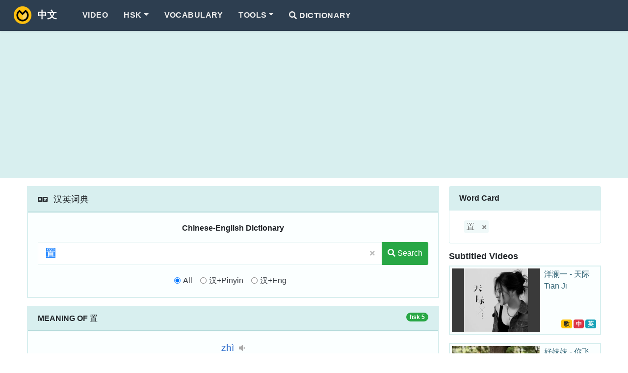

--- FILE ---
content_type: text/html; charset=utf-8
request_url: https://www.omgchinese.com/dictionary/chinese/%E7%BD%AE
body_size: 8758
content:
<!DOCTYPE html>
<html lang="en">
<head>
<title>置 meaning - Chinese-English Dictionary</title>
<meta charset="utf-8">
<meta name="keywords" content="置 meaning,置 stroke order,置 pinyin"><meta name="description" content="HSK5 置 [Pinyin] zhì [English meaning] to install/to place/to put [Words] 位置,设置,装置,布置,配置... [Synonym] 打,放,买 (Stroke 13)"><meta http-equiv="X-UA-Compatible" content="IE=edge">
<meta name="viewport" content="width=device-width, initial-scale=1.0, maximum-scale=1.0, user-scalable=no">
<meta name="paket" content="1.2" integrity="sha1-I07eiPabN8SHDZMsdG7d-5b1whOWE5Yx">
<meta name="theme-color" content="#2d3e50">
<meta name="msapplication-TileColor" content="#da532c">
<link rel="dns-prefetch" href="//cdn.omgchinese.com/" /><link rel="canonical" href="https://www.omgchinese.com/dictionary/chinese/%E7%BD%AE" /><link rel="shortcut icon" href="https://cdn.omgchinese.com/dist/img/favicon/favicon.ico" />
<link rel="shortcut icon" sizes="16x16" href="https://cdn.omgchinese.com/dist/img/favicon/16.png" />
<link rel="shortcut icon" sizes="32x32" href="https://cdn.omgchinese.com/dist/img/favicon/32.png" />
<link rel="apple-touch-icon" sizes="180x180" href="https://cdn.omgchinese.com/dist/img/favicon/180.png" />
<link rel="apple-touch-icon" sizes="192x192" href="https://cdn.omgchinese.com/dist/img/favicon/192.png" />
<link rel="apple-touch-icon" sizes="256x256" href="https://cdn.omgchinese.com/dist/img/favicon/256.png" />
<link rel="preload" as="style" href="https://cdn.omgchinese.com/dist/css/app~748942c6.66b724d5.css" />
<link rel="stylesheet" type="text/css" href="https://cdn.omgchinese.com/dist/css/app~748942c6.66b724d5.css" />

<script data-ad-client="ca-pub-5858438275403749" async src="https://pagead2.googlesyndication.com/pagead/js/adsbygoogle.js"></script><!-- Global site tag (gtag.js) - Google Analytics -->
<script async src="https://www.googletagmanager.com/gtag/js?id=G-00CMRYDEQR"></script>
<script>
  window.dataLayer = window.dataLayer || [];
  function gtag(){dataLayer.push(arguments);}
  gtag('js', new Date());
  gtag('config', 'G-00CMRYDEQR');
</script></head>
<body>
<nav class="navbar navbar-expand-lg navbar-dark sb-navbar fixed-top smart-scroll uu-nav-bg">
  <div class="container">
    <a class="navbar-brand" href="/">
      <img src="https://cdn.omgchinese.com/dist/img/mylogo.png" alt="OMGChinese">
      <span class="ml-1"><b>OMG!</b> 中文</span>
    </a>
    <button class="navbar-toggler collapsed" style="outline:none" type="button" data-toggle="collapse" data-target="#navbarContent" aria-controls="navbarContent" aria-expanded="false" aria-label="Toggle navigation">
      <span class="icon-bar top-bar"></span>
      <span class="icon-bar middle-bar"></span>
      <span class="icon-bar bottom-bar"></span>
    </button>
    <div class="collapse navbar-collapse" id="navbarContent">
      <ul class="navbar-nav mr-auto pt-3 pt-lg-0">

        <li class="nav-item">
          <a class="nav-link b" href="/video/index">Video</a>
        </li>

        <li class="nav-item dropdown">
          <a class="nav-link dropdown-toggle" href="#" id="themesDropdown" role="button" data-toggle="dropdown" aria-haspopup="true" aria-expanded="false">HSK</a>
          <div class="dropdown-menu dropdown-themes border-0 shadow animate slideIn" aria-labelledby="themesDropdown">
            <div class="d-lg-flex flex-row">
              <div class="py-lg-3">
                <a class="dropdown-item font-weight-bold" href="/new-hsk/">New HSK 3.0 (2021)</a>
                <div class="dropdown-divider"></div>
                <a class="dropdown-item" href="/new-hsk/band1/vocabulary">HSK 3.0 Band 1</a>
                <a class="dropdown-item" href="/new-hsk/band2/vocabulary">HSK 3.0 Band 2</a>
                <a class="dropdown-item" href="/new-hsk/band3/vocabulary">HSK 3.0 Band 3</a>
                <a class="dropdown-item" href="/new-hsk/band4/vocabulary">HSK 3.0 Band 4</a>
                <a class="dropdown-item" href="/new-hsk/band5/vocabulary">HSK 3.0 Band 5</a>
                <a class="dropdown-item" href="/new-hsk/band6/vocabulary">HSK 3.0 Band 6</a>
                <a class="dropdown-item" href="/new-hsk/band7/vocabulary">HSK 3.0 Band 7,8,9</a>
              </div>
              <div class="py-lg-3">
                <a class="dropdown-item font-weight-bold" href="/hsk/">HSK 2.0 (2012)</a>
                <div class="dropdown-divider"></div>
                <a class="dropdown-item" href="/hsk/hsk1/vocabulary">HSK 1</a>
                <a class="dropdown-item" href="/hsk/hsk2/vocabulary">HSK 2</a>
                <a class="dropdown-item" href="/hsk/hsk3/vocabulary">HSK 3</a>
                <a class="dropdown-item" href="/hsk/hsk4/vocabulary">HSK 4</a>
                <a class="dropdown-item" href="/hsk/hsk5/vocabulary">HSK 5</a>
                <a class="dropdown-item" href="/hsk/hsk6/vocabulary">HSK 6</a>
              </div>
            </div>
          </div>
        </li>



        <li class="nav-item">
          <a class="nav-link" href="/vocabulary/">Vocabulary</a>
        </li>

        <li class="nav-item dropdown">
          <a class="nav-link dropdown-toggle" href="#" id="navbarDropdown" role="button" data-toggle="dropdown" aria-haspopup="true" aria-expanded="false">Tools</a>
          <div class="dropdown-menu border-0 shadow animate slideIn" aria-labelledby="navbarDropdown">
            <a class="dropdown-item" href="/tools/chinese-pinyin-chart">Chinese Pinyin Chart</a>
            <a class="dropdown-item b" href="/tools/chinese-to-pinyin-converter">Chinese To Pinyin Converter <i class="fas fa-fire text-danger"></i></a>
            <a class="dropdown-item" href="/tools/chinese-simplified-traditional-converter">Simplified &amp; Traditional Converter</a>
            <a class="dropdown-item" href="/tools/write-english-name-in-chinese">Write English names in Chinese</a>
            <a class="dropdown-item" href="/tools/rmb-number-to-text">RMB number to text</a>
            <div class="dropdown-divider"></div>
            <span class="d-block" tabindex="0" data-toggle="tooltip" data-placement="left" title="Under Development!" data-container=".sb-navbar">
              <a class="dropdown-item disabled" href="javascript:void(0)">Chinese Name Gender Guesser</a>
            </span>
          </div>
        </li>

        <li class="nav-item">
          <a class="nav-link" href="/dictionary/"><i class="fa fa-search"></i> Dictionary</a>
        </li>
      </ul>

      <ul class="navbar-nav pb-3 pb-lg-0">
        <li class="nav-item">
          <!-- <a class="nav-link" href="javascript:void(0)" data-toggle="modal" data-target="#jsUnderDevModal">Sing In</a> -->
        </li>
      </ul>
    </div>
  </div>
</nav>
<div id="app">
<vue-app inline-template ref="app-page">
<vue-page-dict inline-template skey="置">
  <main>

<div class="uu-gad-panel">
  <div class="container ad-box">
      <script async src="https://pagead2.googlesyndication.com/pagead/js/adsbygoogle.js"></script>
      <!-- res-h -->
      <ins class="adsbygoogle"
          style="display:block"
          data-ad-client="ca-pub-5858438275403749"
          data-ad-slot="2076382629"
          data-ad-format="auto"
          data-full-width-responsive="true"></ins>
      <script>
          (adsbygoogle = window.adsbygoogle || []).push({});
      </script>
  </div>
</div>

<span class="uu-cl-1"></span>
    <section class="uu-box">
      <div class="container ly-mpage1-wrapper uu-dict-post">

        <div class="ly-main">
<div class="card card-sm-border">
  <div class="card-header"><i class="fa fa-language"></i> <span class="fs-m">汉英词典</span></div>

  <div class="card-body">
    <form @submit="submit" method="get" action="/dictionary/" accept-charset="UTF-8">
      <div class="text-center en-title mb-3 b">Chinese-English Dictionary</div>
      <div class="form-group uu-dict-search-card">
        <div class="input-group uu-dict-inputs">

          <input class="form-control form-control-lg" id="wordInput" ref="wordInput" name="q" type="text" autocomplete="off" tabindex="1" lang="zh" autocapitalize="off" autocomplete="off" autocorrect="off" spellcheck="false" value="置" maxlength="25" :placeholder="qTypeText">
          <span class="input-group-append">
            <button class="btn btn-sm btn-light" id="wordInputClean" ref="wordInputClean" type="button">
              <i class="fa fa-times"></i>
            </button>
            <button class="btn btn-md btn-success" type="submit">
              <i class="fa fa-search"></i><span class="d-none d-md-inline"> Search</span>
            </button>
          </span>

        </div>
      </div>
      <div class="form-text text-dark text-center pt-3 d-sm-block">
        <div class="form-check form-check-inline">
          <input class="form-check-input" type="radio" name="qt" id="radio1" value="0" v-model="qType" @click="selectQType(0)">
          <label class="form-check-label" for="radio1">All</label>
        </div>
        <div class="form-check form-check-inline">
          <input class="form-check-input" type="radio" name="qt" id="radio2" value="1" v-model="qType" @click="selectQType(1)">
          <label class="form-check-label" for="radio2">汉+Pinyin</label>
        </div>
        <div class="form-check form-check-inline">
          <input class="form-check-input" type="radio" name="qt" id="radio3" value="2" v-model="qType" @click="selectQType(2)">
          <label class="form-check-label" for="radio3">汉+Eng</label>
        </div>
      </div>
    </form>
  </div>
</div>
          <div class="card card-sm-border">
            <div class="card-header"><b>MEANING OF</b> 置 <span
                class="badge badge-pill badge-success float-right">hsk 5</span></div>
            <div class="card-body">

              <section class="characters">
                <div class="row">

                  <div class="col-sm-12 uu-sm-pd-0">
                    <div class="pinyin">
                      <a class="query" href="javascript:void(0)" @click="playTone('zhi4')">
                        <pinyin-color pinyin="zhì"></pinyin-color>
                        <i class="fa fa-volume-down"></i>
                      </a>
                    </div>
                    <div class="hanzi">
                      <div class="zi" lang="zh">
                        置
                      </div>
                      <div>
                        <button class="btn btn-sm btn-light" @click="animateZi()">
                          <i class="fa fa-film"></i>
                          <strong>13</strong> strokes
                        </button>
                        <button class="btn btn-sm btn-light ml-2" @click="showQuizModalBox('置')">
                          <i class="fa fa-pen-nib"></i>
                          <span class="pl-1">Practice</span>
                        </button>
                      </div>
                      <span class="uu-cl-f1" v-if="animation"></span>
                      <word-writer word="置" :size="180" :frame="true" v-if="animation">
                      </word-writer>
                      <span class="uu-cl-f1"></span>
                    </div>
                  </div>

                  <!-- <div class="uu-separator">DEFINITION</div> -->
                  <div class="col-sm-12 v">
                    <label class="label-s fs-s">Definition</label>
                    <span class="uu-mslash">to install / to place / to put</span>
                  </div>
                  <span class="uu-cl-f2"></span>
                  <div class="col-sm-6 v"><label class="label-s">Pinyin </label>
                      <pinyin-color class="fs-s" pinyin="zhì"></pinyin-color>
                  </div>
                  <div class="col-sm-6 v"><label class="label-s">Zhuyin </label> ㄓˋ</div>
                  <div class="col-sm-6 v"><label class="label-s">Jyutping </label> zi3
                  </div>
                  <div class="col-sm-6 v"><label class="label-s">Unicode </label> 7f6e</div>
                  <div class="col-sm-6 v"><label class="label-s">Radical </label> 罒</div>
                  <div class="col-sm-6 v"><label class="label-s">Usage </label>
                    <rating-star :score="1"></rating-star>
                  </div>

                  <div class="col-sm-12">
                    <label class="label-s">Synonyms</label>
                    <a class="query" href="/dictionary/chinese/%E6%89%93" lang="zh">
                      <span class="uu-py-3">打</span>
                    </a>
                    <a class="query" href="/dictionary/chinese/%E6%94%BE" lang="zh">
                      <span class="uu-py-4">放</span>
                    </a>
                    <a class="query" href="/dictionary/chinese/%E4%B9%B0" lang="zh">
                      <span class="uu-py-3">买</span>
                    </a>
                    <a class="query" href="/dictionary/chinese/%E6%90%AD" lang="zh">
                      <span class="uu-py-1">搭</span>
                    </a>
                    <a class="query" href="/dictionary/chinese/%E8%B4%AD" lang="zh">
                      <span class="uu-py-4">购</span>
                    </a>
                    <a class="query" href="/dictionary/chinese/%E6%90%81" lang="zh">
                      <span class="uu-py-1">搁</span>
                    </a>
                    <a class="query" href="/dictionary/chinese/%E8%B4%A9" lang="zh">
                      <span class="uu-py-4">贩</span>
                    </a>
                    <a class="query" href="/dictionary/chinese/%E6%92%82" lang="zh">
                      <span class="uu-py-4">撂</span>
                    </a>
                    <a class="query" href="/dictionary/chinese/%E6%8E%AA" lang="zh">
                      <span class="uu-py-4">措</span>
                    </a>
                    <a class="query" href="/dictionary/chinese/%E5%8E%9D" lang="zh">
                      <span class="uu-py-4">厝</span>
                    </a>
                  </div>


                  <div class="col-sm-12">
                    <label class="label-b">Input Method</label>
                    Wubi( <span class="v">lfhf</span> )
                    Cangjie( <span class="v">wljbm</span> )
                    Zhengma( <span class="v">lkel</span> )
                    Four Corner( <span class="v">60102</span> )
                  </div>

                  <div class="col-sm-12">
                    <label class="label-b">Same Pronunciation</label>
                    <a class="query" href="/dictionary/chinese/%E5%88%B6" lang="zh">
                      <span class="uu-py-4">制</span>
                    </a>
                    <a class="query" href="/dictionary/chinese/%E8%87%B3" lang="zh">
                      <span class="uu-py-4">至</span>
                    </a>
                    <a class="query" href="/dictionary/chinese/%E6%B2%BB" lang="zh">
                      <span class="uu-py-4">治</span>
                    </a>
                    <a class="query" href="/dictionary/chinese/%E8%B4%A8" lang="zh">
                      <span class="uu-py-4">质</span>
                    </a>
                    <a class="query" href="/dictionary/chinese/%E8%87%B4" lang="zh">
                      <span class="uu-py-4">致</span>
                    </a>
                    <a class="query" href="/dictionary/chinese/%E5%BF%97" lang="zh">
                      <span class="uu-py-4">志</span>
                    </a>
                    <a class="query" href="/dictionary/chinese/%E6%99%BA" lang="zh">
                      <span class="uu-py-4">智</span>
                    </a>
                    <a class="query" href="/dictionary/chinese/%E7%A7%A9" lang="zh">
                      <span class="uu-py-4">秩</span>
                    </a>
                    <a class="query" href="/dictionary/chinese/%E6%BB%9E" lang="zh">
                      <span class="uu-py-4">滞</span>
                    </a>
                    (zhì)
                  </div>

                  <div class="col-sm-12 strokes">
                    <span class="uu-cl-f1"></span>
                    <div class="uu-separator">STROKE ORDER</div>
                    <div class="text-center">
                      <hanzi-strokes character="置"></hanzi-strokes>
                    </div>
                  </div>

                  <div class="col-sm-12 text-right mt-4">
                    <sharing-buttons url="https://www.omgchinese.com/dictionary/chinese/%E7%BD%AE" title="置 meaning - Chinese-English Dictionary" description="HSK5 置 [Pinyin] zhì [English meaning] to install/to place/to put [Words] 位置,设置,装置,布置,配置... [Synonym] 打,放,买 (Stroke 13)" quote="" hashtags=""></sharing-buttons>
                  </div>
                </div>
              </section>

            </div>
          </div>

          <div class="card">
            <section class="related-words uu-table">
              <table class="table table-striped e2">
                <thead class="thead-light">
                  <tr>
                    <th scope="col" colspan="2"><span class="theader"><b>COMMON WORDS WITH</b> 置</span></th>
                  </tr>
                </thead>
                <tbody>
                  <tr :class="rowClass('suggest', 0)">
                    <td width="15%" class="text-center dict-btns align-middle">
                      <button type="button" class="btn btn-outline-secondary btn-circle"
                        @click="playWordAudio('125L2N572u.mp3')"><i class="fa fa-volume-up"></i></button>
                      <button type="button" class="btn btn-outline-secondary btn-circle" @click="suggestBox('1')"><i
                          class="fa fa-angle-double-right"></i></button>
                    </td>
                    <td width="85%">
                      <div class="row">
                        <div class="col-sm-12 col-md-3">
                          <div class="word-base">
                            <a class="dict-han-small query" href="/dictionary/chinese/%E4%BD%8D%E7%BD%AE" lang="zh">
                              <span class="uu-py-4">位</span><span class="uu-py-5">置</span>
                            </a>
                            <span class="word-addtion-sm">
<span class="badge badge-pill badge-blue">hsk 5</span>                            </span>
                          </div>
                          <div class="word-pinyin fs-s">wèi zhi</div>
                        </div>
                        <div class="col-sm-12 col-md-9 uu-mslash fs-s">
                          <div class="word-definition">
                            <span class="uu-mslash">position / place / seat / CL:個|个[ge4]</span>
                          </div>
                          <div class="word-addtion">
<span class="badge badge-pill badge-blue">hsk 5</span>                          </div>
                        </div>
                      </div>
                    </td>
                  </tr>
                  <tr class="dn">
                    <td v-if="showSuggestItem('1')" colspan="3" id="suggest-1">
                      <word-detail-box v-if="showSuggestItem('1')" word="位置"
                        pinyin="wei4 zhi5" :onclose="suggestBox"></word-detail-box>
                    </td>
                  </tr>
                  <tr :class="rowClass('suggest', 1)">
                    <td width="15%" class="text-center dict-btns align-middle">
                      <button type="button" class="btn btn-outline-secondary btn-circle"
                        @click="playWordAudio('126K6-572u.mp3')"><i class="fa fa-volume-up"></i></button>
                      <button type="button" class="btn btn-outline-secondary btn-circle" @click="suggestBox('2')"><i
                          class="fa fa-angle-double-right"></i></button>
                    </td>
                    <td width="85%">
                      <div class="row">
                        <div class="col-sm-12 col-md-3">
                          <div class="word-base">
                            <a class="dict-han-small query" href="/dictionary/chinese/%E8%AE%BE%E7%BD%AE" lang="zh">
                              <span class="uu-py-4">设</span><span class="uu-py-4">置</span>
                            </a>
                            <span class="word-addtion-sm">
<span class="fs-s" lang="zh">( 設置 ) </span> <span class="badge badge-pill badge-blue">hsk 6</span>                            </span>
                          </div>
                          <div class="word-pinyin fs-s">shè zhì</div>
                        </div>
                        <div class="col-sm-12 col-md-9 uu-mslash fs-s">
                          <div class="word-definition">
                            <span class="uu-mslash">to set up / to install</span>
                          </div>
                          <div class="word-addtion">
<span class="fs-s" lang="zh">( 設置 ) </span> <span class="badge badge-pill badge-blue">hsk 6</span>                          </div>
                        </div>
                      </div>
                    </td>
                  </tr>
                  <tr class="dn">
                    <td v-if="showSuggestItem('2')" colspan="3" id="suggest-2">
                      <word-detail-box v-if="showSuggestItem('2')" word="设置"
                        pinyin="she4 zhi4" :onclose="suggestBox"></word-detail-box>
                    </td>
                  </tr>
                  <tr :class="rowClass('suggest', 2)">
                    <td width="15%" class="text-center dict-btns align-middle">
                      <button type="button" class="btn btn-outline-secondary btn-circle"
                        @click="playWordAudio('126KOF572u.mp3')"><i class="fa fa-volume-up"></i></button>
                      <button type="button" class="btn btn-outline-secondary btn-circle" @click="suggestBox('3')"><i
                          class="fa fa-angle-double-right"></i></button>
                    </td>
                    <td width="85%">
                      <div class="row">
                        <div class="col-sm-12 col-md-3">
                          <div class="word-base">
                            <a class="dict-han-small query" href="/dictionary/chinese/%E8%A3%85%E7%BD%AE" lang="zh">
                              <span class="uu-py-1">装</span><span class="uu-py-4">置</span>
                            </a>
                            <span class="word-addtion-sm">
<span class="fs-s" lang="zh">( 裝置 ) </span>                             </span>
                          </div>
                          <div class="word-pinyin fs-s">zhuāng zhì</div>
                        </div>
                        <div class="col-sm-12 col-md-9 uu-mslash fs-s">
                          <div class="word-definition">
                            <span class="uu-mslash">to install / installation / equipment / system / unit / device</span>
                          </div>
                          <div class="word-addtion">
<span class="fs-s" lang="zh">( 裝置 ) </span>                           </div>
                        </div>
                      </div>
                    </td>
                  </tr>
                  <tr class="dn">
                    <td v-if="showSuggestItem('3')" colspan="3" id="suggest-3">
                      <word-detail-box v-if="showSuggestItem('3')" word="装置"
                        pinyin="zhuang1 zhi4" :onclose="suggestBox"></word-detail-box>
                    </td>
                  </tr>
                  <tr :class="rowClass('suggest', 3)">
                    <td width="15%" class="text-center dict-btns align-middle">
                      <button type="button" class="btn btn-outline-secondary btn-circle"
                        @click="playWordAudio('125biD572u.mp3')"><i class="fa fa-volume-up"></i></button>
                      <button type="button" class="btn btn-outline-secondary btn-circle" @click="suggestBox('4')"><i
                          class="fa fa-angle-double-right"></i></button>
                    </td>
                    <td width="85%">
                      <div class="row">
                        <div class="col-sm-12 col-md-3">
                          <div class="word-base">
                            <a class="dict-han-small query" href="/dictionary/chinese/%E5%B8%83%E7%BD%AE" lang="zh">
                              <span class="uu-py-4">布</span><span class="uu-py-4">置</span>
                            </a>
                            <span class="word-addtion-sm">
<span class="fs-s" lang="zh">( 佈置 ) </span> <span class="badge badge-pill badge-blue">hsk 6</span>                            </span>
                          </div>
                          <div class="word-pinyin fs-s">bù zhì</div>
                        </div>
                        <div class="col-sm-12 col-md-9 uu-mslash fs-s">
                          <div class="word-definition">
                            <span class="uu-mslash">to put in order / to arrange / to decorate / to fix up / to deploy</span>
                          </div>
                          <div class="word-addtion">
<span class="fs-s" lang="zh">( 佈置 ) </span> <span class="badge badge-pill badge-blue">hsk 6</span>                          </div>
                        </div>
                      </div>
                    </td>
                  </tr>
                  <tr class="dn">
                    <td v-if="showSuggestItem('4')" colspan="3" id="suggest-4">
                      <word-detail-box v-if="showSuggestItem('4')" word="布置"
                        pinyin="bu4 zhi4" :onclose="suggestBox"></word-detail-box>
                    </td>
                  </tr>
                  <tr :class="rowClass('suggest', 4)">
                    <td width="15%" class="text-center dict-btns align-middle">
                      <button type="button" class="btn btn-outline-secondary btn-circle"
                        @click="playWordAudio('126YWN572u.mp3')"><i class="fa fa-volume-up"></i></button>
                      <button type="button" class="btn btn-outline-secondary btn-circle" @click="suggestBox('5')"><i
                          class="fa fa-angle-double-right"></i></button>
                    </td>
                    <td width="85%">
                      <div class="row">
                        <div class="col-sm-12 col-md-3">
                          <div class="word-base">
                            <a class="dict-han-small query" href="/dictionary/chinese/%E9%85%8D%E7%BD%AE" lang="zh">
                              <span class="uu-py-4">配</span><span class="uu-py-4">置</span>
                            </a>
                            <span class="word-addtion-sm">
                            </span>
                          </div>
                          <div class="word-pinyin fs-s">pèi zhì</div>
                        </div>
                        <div class="col-sm-12 col-md-9 uu-mslash fs-s">
                          <div class="word-definition">
                            <span class="uu-mslash">to deploy / to allocate / configuration / allocation</span>
                          </div>
                          <div class="word-addtion">
                          </div>
                        </div>
                      </div>
                    </td>
                  </tr>
                  <tr class="dn">
                    <td v-if="showSuggestItem('5')" colspan="3" id="suggest-5">
                      <word-detail-box v-if="showSuggestItem('5')" word="配置"
                        pinyin="pei4 zhi4" :onclose="suggestBox"></word-detail-box>
                    </td>
                  </tr>
                  <tr :class="rowClass('suggest', 5)">
                    <td width="15%" class="text-center dict-btns align-middle">
                      <button type="button" class="btn btn-outline-secondary btn-circle"
                        @click="playWordAudio('125aSE572u.mp3')"><i class="fa fa-volume-up"></i></button>
                      <button type="button" class="btn btn-outline-secondary btn-circle" @click="suggestBox('6')"><i
                          class="fa fa-angle-double-right"></i></button>
                    </td>
                    <td width="85%">
                      <div class="row">
                        <div class="col-sm-12 col-md-3">
                          <div class="word-base">
                            <a class="dict-han-small query" href="/dictionary/chinese/%E5%A4%84%E7%BD%AE" lang="zh">
                              <span class="uu-py-3">处</span><span class="uu-py-4">置</span>
                            </a>
                            <span class="word-addtion-sm">
<span class="fs-s" lang="zh">( 處置 ) </span> <span class="badge badge-pill badge-blue">hsk 6</span>                            </span>
                          </div>
                          <div class="word-pinyin fs-s">chǔ zhì</div>
                        </div>
                        <div class="col-sm-12 col-md-9 uu-mslash fs-s">
                          <div class="word-definition">
                            <span class="uu-mslash">to handle / to take care of / to punish</span>
                          </div>
                          <div class="word-addtion">
<span class="fs-s" lang="zh">( 處置 ) </span> <span class="badge badge-pill badge-blue">hsk 6</span>                          </div>
                        </div>
                      </div>
                    </td>
                  </tr>
                  <tr class="dn">
                    <td v-if="showSuggestItem('6')" colspan="3" id="suggest-6">
                      <word-detail-box v-if="showSuggestItem('6')" word="处置"
                        pinyin="chu3 zhi4" :onclose="suggestBox"></word-detail-box>
                    </td>
                  </tr>
                  <tr :class="rowClass('suggest', 6)">
                    <td width="15%" class="text-center dict-btns align-middle">
                      <button type="button" class="btn btn-outline-secondary btn-circle"
                        @click="playWordAudio('12572u5LqO.mp3')"><i class="fa fa-volume-up"></i></button>
                      <button type="button" class="btn btn-outline-secondary btn-circle" @click="suggestBox('7')"><i
                          class="fa fa-angle-double-right"></i></button>
                    </td>
                    <td width="85%">
                      <div class="row">
                        <div class="col-sm-12 col-md-3">
                          <div class="word-base">
                            <a class="dict-han-small query" href="/dictionary/chinese/%E7%BD%AE%E4%BA%8E" lang="zh">
                              <span class="uu-py-4">置</span><span class="uu-py-2">于</span>
                            </a>
                            <span class="word-addtion-sm">
                            </span>
                          </div>
                          <div class="word-pinyin fs-s">zhì yú</div>
                        </div>
                        <div class="col-sm-12 col-md-9 uu-mslash fs-s">
                          <div class="word-definition">
                            <span class="uu-mslash">to place / to put (at or in a position) / to be located</span>
                          </div>
                          <div class="word-addtion">
                          </div>
                        </div>
                      </div>
                    </td>
                  </tr>
                  <tr class="dn">
                    <td v-if="showSuggestItem('7')" colspan="3" id="suggest-7">
                      <word-detail-box v-if="showSuggestItem('7')" word="置于"
                        pinyin="zhi4 yu2" :onclose="suggestBox"></word-detail-box>
                    </td>
                  </tr>
                  <tr :class="rowClass('suggest', 7)">
                    <td width="15%" class="text-center dict-btns align-middle">
                      <button type="button" class="btn btn-outline-secondary btn-circle"
                        @click="playWordAudio('125a6J572u.mp3')"><i class="fa fa-volume-up"></i></button>
                      <button type="button" class="btn btn-outline-secondary btn-circle" @click="suggestBox('8')"><i
                          class="fa fa-angle-double-right"></i></button>
                    </td>
                    <td width="85%">
                      <div class="row">
                        <div class="col-sm-12 col-md-3">
                          <div class="word-base">
                            <a class="dict-han-small query" href="/dictionary/chinese/%E5%AE%89%E7%BD%AE" lang="zh">
                              <span class="uu-py-1">安</span><span class="uu-py-4">置</span>
                            </a>
                            <span class="word-addtion-sm">
<span class="badge badge-pill badge-blue">hsk 6</span>                            </span>
                          </div>
                          <div class="word-pinyin fs-s">ān zhì</div>
                        </div>
                        <div class="col-sm-12 col-md-9 uu-mslash fs-s">
                          <div class="word-definition">
                            <span class="uu-mslash">to find a place for / to help settle down / to arrange for / to get into bed / placement</span>
                          </div>
                          <div class="word-addtion">
<span class="badge badge-pill badge-blue">hsk 6</span>                          </div>
                        </div>
                      </div>
                    </td>
                  </tr>
                  <tr class="dn">
                    <td v-if="showSuggestItem('8')" colspan="3" id="suggest-8">
                      <word-detail-box v-if="showSuggestItem('8')" word="安置"
                        pinyin="an1 zhi4" :onclose="suggestBox"></word-detail-box>
                    </td>
                  </tr>
                  <tr :class="rowClass('suggest', 8)">
                    <td width="15%" class="text-center dict-btns align-middle">
                      <button type="button" class="btn btn-outline-secondary btn-circle"
                        @click="playWordAudio('125pS-572u.mp3')"><i class="fa fa-volume-up"></i></button>
                      <button type="button" class="btn btn-outline-secondary btn-circle" @click="suggestBox('9')"><i
                          class="fa fa-angle-double-right"></i></button>
                    </td>
                    <td width="85%">
                      <div class="row">
                        <div class="col-sm-12 col-md-3">
                          <div class="word-base">
                            <a class="dict-han-small query" href="/dictionary/chinese/%E6%94%BE%E7%BD%AE" lang="zh">
                              <span class="uu-py-4">放</span><span class="uu-py-4">置</span>
                            </a>
                            <span class="word-addtion-sm">
                            </span>
                          </div>
                          <div class="word-pinyin fs-s">fàng zhì</div>
                        </div>
                        <div class="col-sm-12 col-md-9 uu-mslash fs-s">
                          <div class="word-definition">
                            <span class="uu-mslash">to put</span>
                          </div>
                          <div class="word-addtion">
                          </div>
                        </div>
                      </div>
                    </td>
                  </tr>
                  <tr class="dn">
                    <td v-if="showSuggestItem('9')" colspan="3" id="suggest-9">
                      <word-detail-box v-if="showSuggestItem('9')" word="放置"
                        pinyin="fang4 zhi4" :onclose="suggestBox"></word-detail-box>
                    </td>
                  </tr>
                  <tr :class="rowClass('suggest', 9)">
                    <td width="15%" class="text-center dict-btns align-middle">
                      <button type="button" class="btn btn-outline-secondary btn-circle"
                        @click="playWordAudio('12572u6Lqr.mp3')"><i class="fa fa-volume-up"></i></button>
                      <button type="button" class="btn btn-outline-secondary btn-circle" @click="suggestBox('10')"><i
                          class="fa fa-angle-double-right"></i></button>
                    </td>
                    <td width="85%">
                      <div class="row">
                        <div class="col-sm-12 col-md-3">
                          <div class="word-base">
                            <a class="dict-han-small query" href="/dictionary/chinese/%E7%BD%AE%E8%BA%AB" lang="zh">
                              <span class="uu-py-4">置</span><span class="uu-py-1">身</span>
                            </a>
                            <span class="word-addtion-sm">
                            </span>
                          </div>
                          <div class="word-pinyin fs-s">zhì shēn</div>
                        </div>
                        <div class="col-sm-12 col-md-9 uu-mslash fs-s">
                          <div class="word-definition">
                            <span class="uu-mslash">to place oneself / to stay</span>
                          </div>
                          <div class="word-addtion">
                          </div>
                        </div>
                      </div>
                    </td>
                  </tr>
                  <tr class="dn">
                    <td v-if="showSuggestItem('10')" colspan="3" id="suggest-10">
                      <word-detail-box v-if="showSuggestItem('10')" word="置身"
                        pinyin="zhi4 shen1" :onclose="suggestBox"></word-detail-box>
                    </td>
                  </tr>
                  <tr :class="rowClass('suggest', 10)">
                    <td width="15%" class="text-center dict-btns align-middle">
                      <button type="button" class="btn btn-outline-secondary btn-circle"
                        @click="playWordAudio('126LSt572u.mp3')"><i class="fa fa-volume-up"></i></button>
                      <button type="button" class="btn btn-outline-secondary btn-circle" @click="suggestBox('11')"><i
                          class="fa fa-angle-double-right"></i></button>
                    </td>
                    <td width="85%">
                      <div class="row">
                        <div class="col-sm-12 col-md-3">
                          <div class="word-base">
                            <a class="dict-han-small query" href="/dictionary/chinese/%E8%B4%AD%E7%BD%AE" lang="zh">
                              <span class="uu-py-4">购</span><span class="uu-py-4">置</span>
                            </a>
                            <span class="word-addtion-sm">
<span class="fs-s" lang="zh">( 購置 ) </span>                             </span>
                          </div>
                          <div class="word-pinyin fs-s">gòu zhì</div>
                        </div>
                        <div class="col-sm-12 col-md-9 uu-mslash fs-s">
                          <div class="word-definition">
                            <span class="uu-mslash">to purchase</span>
                          </div>
                          <div class="word-addtion">
<span class="fs-s" lang="zh">( 購置 ) </span>                           </div>
                        </div>
                      </div>
                    </td>
                  </tr>
                  <tr class="dn">
                    <td v-if="showSuggestItem('11')" colspan="3" id="suggest-11">
                      <word-detail-box v-if="showSuggestItem('11')" word="购置"
                        pinyin="gou4 zhi4" :onclose="suggestBox"></word-detail-box>
                    </td>
                  </tr>
                  <tr :class="rowClass('suggest', 11)">
                    <td width="15%" class="text-center dict-btns align-middle">
                      <button type="button" class="btn btn-outline-secondary btn-circle"
                        @click="playWordAudio('126Zey572u.mp3')"><i class="fa fa-volume-up"></i></button>
                      <button type="button" class="btn btn-outline-secondary btn-circle" @click="suggestBox('12')"><i
                          class="fa fa-angle-double-right"></i></button>
                    </td>
                    <td width="85%">
                      <div class="row">
                        <div class="col-sm-12 col-md-3">
                          <div class="word-base">
                            <a class="dict-han-small query" href="/dictionary/chinese/%E9%97%B2%E7%BD%AE" lang="zh">
                              <span class="uu-py-2">闲</span><span class="uu-py-4">置</span>
                            </a>
                            <span class="word-addtion-sm">
<span class="fs-s" lang="zh">( 閒置 ) </span>                             </span>
                          </div>
                          <div class="word-pinyin fs-s">xián zhì</div>
                        </div>
                        <div class="col-sm-12 col-md-9 uu-mslash fs-s">
                          <div class="word-definition">
                            <span class="uu-mslash">to leave sth unused / to lie idle</span>
                          </div>
                          <div class="word-addtion">
<span class="fs-s" lang="zh">( 閒置 ) </span>                           </div>
                        </div>
                      </div>
                    </td>
                  </tr>
                  <tr class="dn">
                    <td v-if="showSuggestItem('12')" colspan="3" id="suggest-12">
                      <word-detail-box v-if="showSuggestItem('12')" word="闲置"
                        pinyin="xian2 zhi4" :onclose="suggestBox"></word-detail-box>
                    </td>
                  </tr>
                  <tr :class="rowClass('suggest', 12)">
                    <td width="15%" class="text-center dict-btns align-middle">
                      <button type="button" class="btn btn-outline-secondary btn-circle"
                        @click="playWordAudio('14572u5LmL5LiN55CG.mp3')"><i class="fa fa-volume-up"></i></button>
                      <button type="button" class="btn btn-outline-secondary btn-circle" @click="suggestBox('13')"><i
                          class="fa fa-angle-double-right"></i></button>
                    </td>
                    <td width="85%">
                      <div class="row">
                        <div class="col-sm-12 col-md-3">
                          <div class="word-base">
                            <a class="dict-han-small query" href="/dictionary/chinese/%E7%BD%AE%E4%B9%8B%E4%B8%8D%E7%90%86" lang="zh">
                              <span class="uu-py-4">置</span><span class="uu-py-1">之</span><span class="uu-py-4">不</span><span class="uu-py-3">理</span>
                            </a>
                            <span class="word-addtion-sm">
                            </span>
                          </div>
                          <div class="word-pinyin fs-s">zhì zhī bù lǐ</div>
                        </div>
                        <div class="col-sm-12 col-md-9 uu-mslash fs-s">
                          <div class="word-definition">
                            <span class="uu-mslash">to pay no heed to (idiom) / to ignore / to brush aside</span>
                          </div>
                          <div class="word-addtion">
                          </div>
                        </div>
                      </div>
                    </td>
                  </tr>
                  <tr class="dn">
                    <td v-if="showSuggestItem('13')" colspan="3" id="suggest-13">
                      <word-detail-box v-if="showSuggestItem('13')" word="置之不理"
                        pinyin="zhi4 zhi1 bu4 li3" :onclose="suggestBox"></word-detail-box>
                    </td>
                  </tr>
                  <tr :class="rowClass('suggest', 13)">
                    <td width="15%" class="text-center dict-btns align-middle">
                      <button type="button" class="btn btn-outline-secondary btn-circle"
                        @click="playWordAudio('12572u5o2i.mp3')"><i class="fa fa-volume-up"></i></button>
                      <button type="button" class="btn btn-outline-secondary btn-circle" @click="suggestBox('14')"><i
                          class="fa fa-angle-double-right"></i></button>
                    </td>
                    <td width="85%">
                      <div class="row">
                        <div class="col-sm-12 col-md-3">
                          <div class="word-base">
                            <a class="dict-han-small query" href="/dictionary/chinese/%E7%BD%AE%E6%8D%A2" lang="zh">
                              <span class="uu-py-4">置</span><span class="uu-py-4">换</span>
                            </a>
                            <span class="word-addtion-sm">
<span class="fs-s" lang="zh">( 置換 ) </span>                             </span>
                          </div>
                          <div class="word-pinyin fs-s">zhì huàn</div>
                        </div>
                        <div class="col-sm-12 col-md-9 uu-mslash fs-s">
                          <div class="word-definition">
                            <span class="uu-mslash">to permute / permutation (math.) / to displace / displacement / to replace / replacement</span>
                          </div>
                          <div class="word-addtion">
<span class="fs-s" lang="zh">( 置換 ) </span>                           </div>
                        </div>
                      </div>
                    </td>
                  </tr>
                  <tr class="dn">
                    <td v-if="showSuggestItem('14')" colspan="3" id="suggest-14">
                      <word-detail-box v-if="showSuggestItem('14')" word="置换"
                        pinyin="zhi4 huan4" :onclose="suggestBox"></word-detail-box>
                    </td>
                  </tr>
                  <tr :class="rowClass('suggest', 14)">
                    <td width="15%" class="text-center dict-btns align-middle">
                      <button type="button" class="btn btn-outline-secondary btn-circle"
                        @click="playWordAudio('125o6q572u.mp3')"><i class="fa fa-volume-up"></i></button>
                      <button type="button" class="btn btn-outline-secondary btn-circle" @click="suggestBox('15')"><i
                          class="fa fa-angle-double-right"></i></button>
                    </td>
                    <td width="85%">
                      <div class="row">
                        <div class="col-sm-12 col-md-3">
                          <div class="word-base">
                            <a class="dict-han-small query" href="/dictionary/chinese/%E6%8E%AA%E7%BD%AE" lang="zh">
                              <span class="uu-py-4">措</span><span class="uu-py-4">置</span>
                            </a>
                            <span class="word-addtion-sm">
                            </span>
                          </div>
                          <div class="word-pinyin fs-s">cuò zhì</div>
                        </div>
                        <div class="col-sm-12 col-md-9 uu-mslash fs-s">
                          <div class="word-definition">
                            <span class="uu-mslash">to handle / to arrange</span>
                          </div>
                          <div class="word-addtion">
                          </div>
                        </div>
                      </div>
                    </td>
                  </tr>
                  <tr class="dn">
                    <td v-if="showSuggestItem('15')" colspan="3" id="suggest-15">
                      <word-detail-box v-if="showSuggestItem('15')" word="措置"
                        pinyin="cuo4 zhi4" :onclose="suggestBox"></word-detail-box>
                    </td>
                  </tr>
                  <tr :class="rowClass('suggest', 15)">
                    <td width="15%" class="text-center dict-btns align-middle">
                      <button type="button" class="btn btn-outline-secondary btn-circle"
                        @click="playWordAudio('146Zq-5Lul572u5L-h.mp3')"><i class="fa fa-volume-up"></i></button>
                      <button type="button" class="btn btn-outline-secondary btn-circle" @click="suggestBox('16')"><i
                          class="fa fa-angle-double-right"></i></button>
                    </td>
                    <td width="85%">
                      <div class="row">
                        <div class="col-sm-12 col-md-3">
                          <div class="word-base">
                            <a class="dict-han-small query" href="/dictionary/chinese/%E9%9A%BE%E4%BB%A5%E7%BD%AE%E4%BF%A1" lang="zh">
                              <span class="uu-py-2">难</span><span class="uu-py-3">以</span><span class="uu-py-4">置</span><span class="uu-py-4">信</span>
                            </a>
                            <span class="word-addtion-sm">
<span class="fs-s" lang="zh">( 難以置信 ) </span>                             </span>
                          </div>
                          <div class="word-pinyin fs-s">nán yǐ zhì xìn</div>
                        </div>
                        <div class="col-sm-12 col-md-9 uu-mslash fs-s">
                          <div class="word-definition">
                            <span class="uu-mslash">hard to believe / incredible</span>
                          </div>
                          <div class="word-addtion">
<span class="fs-s" lang="zh">( 難以置信 ) </span>                           </div>
                        </div>
                      </div>
                    </td>
                  </tr>
                  <tr class="dn">
                    <td v-if="showSuggestItem('16')" colspan="3" id="suggest-16">
                      <word-detail-box v-if="showSuggestItem('16')" word="难以置信"
                        pinyin="nan2 yi3 zhi4 xin4" :onclose="suggestBox"></word-detail-box>
                    </td>
                  </tr>
                  <tr :class="rowClass('suggest', 16)">
                    <td width="15%" class="text-center dict-btns align-middle">
                      <button type="button" class="btn btn-outline-secondary btn-circle"
                        @click="playWordAudio('125pCB572u.mp3')"><i class="fa fa-volume-up"></i></button>
                      <button type="button" class="btn btn-outline-secondary btn-circle" @click="suggestBox('17')"><i
                          class="fa fa-angle-double-right"></i></button>
                    </td>
                    <td width="85%">
                      <div class="row">
                        <div class="col-sm-12 col-md-3">
                          <div class="word-base">
                            <a class="dict-han-small query" href="/dictionary/chinese/%E6%90%81%E7%BD%AE" lang="zh">
                              <span class="uu-py-1">搁</span><span class="uu-py-4">置</span>
                            </a>
                            <span class="word-addtion-sm">
<span class="fs-s" lang="zh">( 擱置 ) </span>                             </span>
                          </div>
                          <div class="word-pinyin fs-s">gē zhì</div>
                        </div>
                        <div class="col-sm-12 col-md-9 uu-mslash fs-s">
                          <div class="word-definition">
                            <span class="uu-mslash">to shelve / to set aside</span>
                          </div>
                          <div class="word-addtion">
<span class="fs-s" lang="zh">( 擱置 ) </span>                           </div>
                        </div>
                      </div>
                    </td>
                  </tr>
                  <tr class="dn">
                    <td v-if="showSuggestItem('17')" colspan="3" id="suggest-17">
                      <word-detail-box v-if="showSuggestItem('17')" word="搁置"
                        pinyin="ge1 zhi4" :onclose="suggestBox"></word-detail-box>
                    </td>
                  </tr>
                  <tr :class="rowClass('suggest', 17)">
                    <td width="15%" class="text-center dict-btns align-middle">
                      <button type="button" class="btn btn-outline-secondary btn-circle"
                        @click="playWordAudio('14572u5LmL5bqm5aSW.mp3')"><i class="fa fa-volume-up"></i></button>
                      <button type="button" class="btn btn-outline-secondary btn-circle" @click="suggestBox('18')"><i
                          class="fa fa-angle-double-right"></i></button>
                    </td>
                    <td width="85%">
                      <div class="row">
                        <div class="col-sm-12 col-md-3">
                          <div class="word-base">
                            <a class="dict-han-small query" href="/dictionary/chinese/%E7%BD%AE%E4%B9%8B%E5%BA%A6%E5%A4%96" lang="zh">
                              <span class="uu-py-4">置</span><span class="uu-py-1">之</span><span class="uu-py-4">度</span><span class="uu-py-4">外</span>
                            </a>
                            <span class="word-addtion-sm">
                            </span>
                          </div>
                          <div class="word-pinyin fs-s">zhì zhī dù wài</div>
                        </div>
                        <div class="col-sm-12 col-md-9 uu-mslash fs-s">
                          <div class="word-definition">
                            <span class="uu-mslash">to give no thought to / to have no regard for / to disregard</span>
                          </div>
                          <div class="word-addtion">
                          </div>
                        </div>
                      </div>
                    </td>
                  </tr>
                  <tr class="dn">
                    <td v-if="showSuggestItem('18')" colspan="3" id="suggest-18">
                      <word-detail-box v-if="showSuggestItem('18')" word="置之度外"
                        pinyin="zhi4 zhi1 du4 wai4" :onclose="suggestBox"></word-detail-box>
                    </td>
                  </tr>
                  <tr :class="rowClass('suggest', 18)">
                    <td width="15%" class="text-center dict-btns align-middle">
                      <button type="button" class="btn btn-outline-secondary btn-circle"
                        @click="playWordAudio('125re7572u.mp3')"><i class="fa fa-volume-up"></i></button>
                      <button type="button" class="btn btn-outline-secondary btn-circle" @click="suggestBox('19')"><i
                          class="fa fa-angle-double-right"></i></button>
                    </td>
                    <td width="85%">
                      <div class="row">
                        <div class="col-sm-12 col-md-3">
                          <div class="word-base">
                            <a class="dict-han-small query" href="/dictionary/chinese/%E6%B7%BB%E7%BD%AE" lang="zh">
                              <span class="uu-py-1">添</span><span class="uu-py-4">置</span>
                            </a>
                            <span class="word-addtion-sm">
                            </span>
                          </div>
                          <div class="word-pinyin fs-s">tiān zhì</div>
                        </div>
                        <div class="col-sm-12 col-md-9 uu-mslash fs-s">
                          <div class="word-definition">
                            <span class="uu-mslash">to buy / to acquire / to add to one's possessions</span>
                          </div>
                          <div class="word-addtion">
                          </div>
                        </div>
                      </div>
                    </td>
                  </tr>
                  <tr class="dn">
                    <td v-if="showSuggestItem('19')" colspan="3" id="suggest-19">
                      <word-detail-box v-if="showSuggestItem('19')" word="添置"
                        pinyin="tian1 zhi4" :onclose="suggestBox"></word-detail-box>
                    </td>
                  </tr>
                  <tr :class="rowClass('suggest', 19)">
                    <td width="15%" class="text-center dict-btns align-middle">
                      <button type="button" class="btn btn-outline-secondary btn-circle"
                        @click="playWordAudio('125YaF572u.mp3')"><i class="fa fa-volume-up"></i></button>
                      <button type="button" class="btn btn-outline-secondary btn-circle" @click="suggestBox('20')"><i
                          class="fa fa-angle-double-right"></i></button>
                    </td>
                    <td width="85%">
                      <div class="row">
                        <div class="col-sm-12 col-md-3">
                          <div class="word-base">
                            <a class="dict-han-small query" href="/dictionary/chinese/%E5%86%85%E7%BD%AE" lang="zh">
                              <span class="uu-py-4">内</span><span class="uu-py-4">置</span>
                            </a>
                            <span class="word-addtion-sm">
<span class="fs-s" lang="zh">( 內置 ) </span>                             </span>
                          </div>
                          <div class="word-pinyin fs-s">nèi zhì</div>
                        </div>
                        <div class="col-sm-12 col-md-9 uu-mslash fs-s">
                          <div class="word-definition">
                            <span class="uu-mslash">built-in / internal</span>
                          </div>
                          <div class="word-addtion">
<span class="fs-s" lang="zh">( 內置 ) </span>                           </div>
                        </div>
                      </div>
                    </td>
                  </tr>
                  <tr class="dn">
                    <td v-if="showSuggestItem('20')" colspan="3" id="suggest-20">
                      <word-detail-box v-if="showSuggestItem('20')" word="内置"
                        pinyin="nei4 zhi4" :onclose="suggestBox"></word-detail-box>
                    </td>
                  </tr>
                  <tr>
                    <td colspan="2" class="text-center">
                      <button class="btn btn-md btn-info px-4" @click="rowLoad('suggest')">
                        {{ rowGroups['suggest'] ? ' hide (20 / 20)' : ' more (10 / 20)' }}
                      </button>
                    </td>
                  </tr>
                </tbody>
              </table>
            </section>
          </div>

        </div>

        <div class="ly-side">
          <searched-words-box></searched-words-box>
          <h5 class="mt-3 fs-m b">Subtitled Videos</h5>
          <recommand-videos :max="3"></recommand-videos>
<div class="mt-3 uu-gad">
<script async src="https://pagead2.googlesyndication.com/pagead/js/adsbygoogle.js"></script>
<!-- res-s -->
<ins class="adsbygoogle"
     style="display:block"
     data-ad-client="ca-pub-5858438275403749"
     data-ad-slot="9871112162"
     data-ad-format="auto"
     data-full-width-responsive="true"></ins>
<script>
     (adsbygoogle = window.adsbygoogle || []).push({});
</script>
</div>
        </div>


      </div>
    </section>

    <b-modal id="jsQuizModal" title="Handwriting Practice" hide-footer ref="jsQuizModal">
      <template v-slot:default="{ hide }">
        <div class="text-center">
          <hanzi-quiz v-if="quziCharacter != ''" :character="quziCharacter" :size="300" :frame="true"></hanzi-quiz>
        </div>
      </template>
    </b-modal>

  </main>
</vue-page-dict>
</vue-app>
</div>
<footer>
  <div class="uu-footer mx-auto">
    <div class="container text-center">
      <div>
        OMGChinese is a Chinese language learning platform.
      </div>
      <div class="foot-links">
        <a href="/about/about_us">About</a> &middot;
        <a href="/about/privacy">Privacy Policy</a> &middot;
        <a href="/about/terms">Terms of Use</a>
      </div>
      <div class="mr-3 pt-3">&#169; 2026 OMGChinese.com 疯狂中文</div>
    </div>
  </div>
</footer>

<div class="modal fade" id="jsUnderDevModal" tabindex="-1" role="dialog" aria-labelledby="jsUnderDevModalLabel" aria-hidden="true">
  <div class="modal-dialog" role="document">
    <div class="modal-content">
      <div class="modal-header">
        <h5 class="modal-title" id="jsUnderDevModalLabel">Hi, 亲</h5>
        <button type="button" class="close" data-dismiss="modal" aria-label="Close">
          <span aria-hidden="true">&times;</span>
        </button>
      </div>
      <div class="modal-body">
        <p class="text-center">This feature is under development ᕙ(`▿´)ᕗ</p>
      </div>
      <div class="modal-footer">
        <button type="button" class="btn btn-secondary" data-dismiss="modal">Close</button>
      </div>
    </div>
  </div>
</div>
<audio id="uuAudio"><source src="" type="audio/mpeg"></audio>
<script src="https://code.jquery.com/jquery-3.4.1.slim.min.js" integrity="sha384-J6qa4849blE2+poT4WnyKhv5vZF5SrPo0iEjwBvKU7imGFAV0wwj1yYfoRSJoZ+n" crossorigin="anonymous"></script>
<script src="https://cdn.jsdelivr.net/npm/popper.js@1.16.0/dist/umd/popper.min.js" integrity="sha384-Q6E9RHvbIyZFJoft+2mJbHaEWldlvI9IOYy5n3zV9zzTtmI3UksdQRVvoxMfooAo" crossorigin="anonymous"></script>
<script src="https://stackpath.bootstrapcdn.com/bootstrap/4.4.1/js/bootstrap.min.js" integrity="sha384-wfSDF2E50Y2D1uUdj0O3uMBJnjuUD4Ih7YwaYd1iqfktj0Uod8GCExl3Og8ifwB6" crossorigin="anonymous"></script>
<script src="https://cdn.omgchinese.com/dist/js/app~748942c6.71034a55.js" defer></script>
<script src="https://cdn.omgchinese.com/dist/js/chunk-vendors~253ae210.e799c55d.js" defer></script>
<script src="https://cdn.omgchinese.com/dist/js/chunk-vendors~4c3ada76.6cd2fda9.js" defer></script>
<script src="https://cdn.omgchinese.com/dist/js/chunk-vendors~7274e1de.c9aaf978.js" defer></script>
<script src="https://cdn.omgchinese.com/dist/js/chunk-vendors~9c5b28f6.1bbcdd00.js" defer></script>
<script src="https://cdn.omgchinese.com/dist/js/chunk-vendors~cde65046.878aa69a.js" defer></script>
<script src="https://cdn.omgchinese.com/dist/js/chunk-vendors~cfbf0a2e.9b16cb94.js" defer></script>
<script src="https://cdn.omgchinese.com/dist/js/runtime.a9bcfe2e.js" defer></script>
<script type="text/javascript">
window.uufe = {};
window.uufe.appResource = "https://cdn.omgchinese.com";
window.uufe.appApiGate  = "https://www.omgchinese.com";
window.uufe.appTTSSvc = "https://tts.omgchinese.com";
</script>
</body>
</html>


--- FILE ---
content_type: text/html; charset=utf-8
request_url: https://www.google.com/recaptcha/api2/aframe
body_size: 268
content:
<!DOCTYPE HTML><html><head><meta http-equiv="content-type" content="text/html; charset=UTF-8"></head><body><script nonce="ltBUTz3zAo4VDs20OiMZCQ">/** Anti-fraud and anti-abuse applications only. See google.com/recaptcha */ try{var clients={'sodar':'https://pagead2.googlesyndication.com/pagead/sodar?'};window.addEventListener("message",function(a){try{if(a.source===window.parent){var b=JSON.parse(a.data);var c=clients[b['id']];if(c){var d=document.createElement('img');d.src=c+b['params']+'&rc='+(localStorage.getItem("rc::a")?sessionStorage.getItem("rc::b"):"");window.document.body.appendChild(d);sessionStorage.setItem("rc::e",parseInt(sessionStorage.getItem("rc::e")||0)+1);localStorage.setItem("rc::h",'1768962966069');}}}catch(b){}});window.parent.postMessage("_grecaptcha_ready", "*");}catch(b){}</script></body></html>